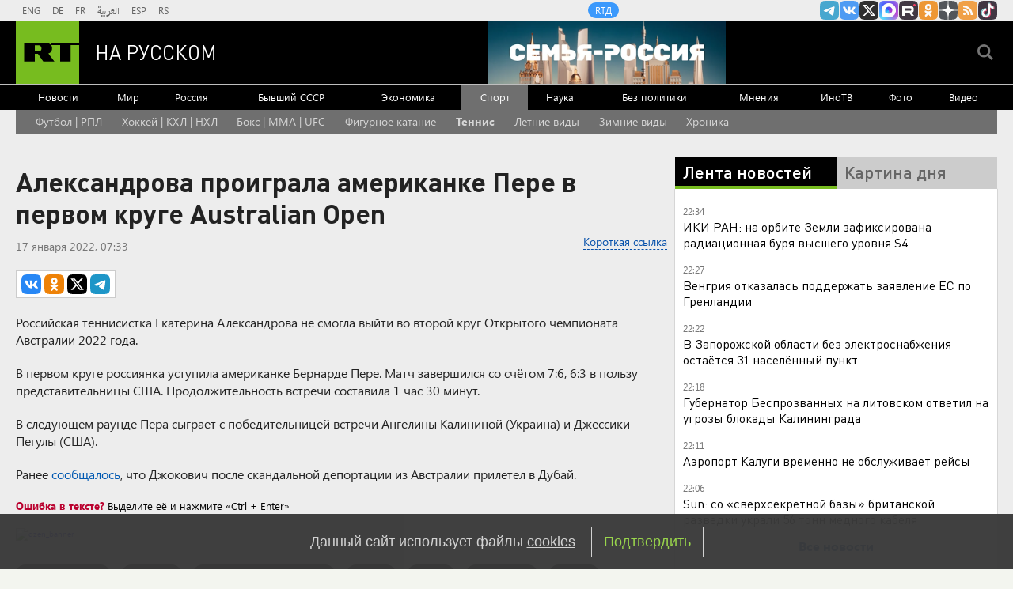

--- FILE ---
content_type: text/html
request_url: https://tns-counter.ru/nc01a**R%3Eundefined*rt_ru/ru/UTF-8/tmsec=rt_ru/223733759***
body_size: -73
content:
B257751C696E887AX1768851578:B257751C696E887AX1768851578

--- FILE ---
content_type: application/javascript
request_url: https://smi2.ru/counter/settings?payload=CMi7AhjyuZS-vTM6JGJjMzczNjIyLTdkZTQtNGZkMS1hMWZiLTM2NmM1ZDYwY2ZjMw&cb=_callbacks____0mklkk6vd
body_size: 1511
content:
_callbacks____0mklkk6vd("[base64]");

--- FILE ---
content_type: application/javascript; charset=utf-8
request_url: https://mediametrics.ru/partner/inject/online.jsonp.ru.js
body_size: 3646
content:
callbackJsonpMediametrics( [{"id": "29703901", "image": "//mediametrics.ru/partner/inject/img/29703901.jpg", "title": "Погибшая в ДТП в Тверской области 25-летняя девушка была беременна", "source": "tvtver.ru", "link": "//mediametrics.ru/click;mmet/site_ru?//mediametrics.ru/rating/ru/online.html?article=29703901", "favicon": "//mediametrics.ru/favicon/tvtver.ru.ico"},{"id": "17074172", "image": "//mediametrics.ru/partner/inject/img/17074172.jpg", "title": "При ДТП в Тверской области погибла беременная девушка с младенцем на руках", "source": "www.tvernews.ru", "link": "//mediametrics.ru/click;mmet/site_ru?//mediametrics.ru/rating/ru/online.html?article=17074172", "favicon": "//mediametrics.ru/favicon/www.tvernews.ru.ico"},{"id": "41600208", "image": "//mediametrics.ru/partner/inject/img/41600208.jpg", "title": "Телеведущий Пирс Морган сломал шейку бедра и оказался в больнице в Лондоне", "source": "tvkrasnodar.ru", "link": "//mediametrics.ru/click;mmet/site_ru?//mediametrics.ru/rating/ru/online.html?article=41600208", "favicon": "//mediametrics.ru/favicon/tvkrasnodar.ru.ico"},{"id": "34947483", "image": "//mediametrics.ru/partner/inject/img/34947483.jpg", "title": "7 симптомов, которые чаще всего путают с гастритом, а это рак", "source": "pnz.ru", "link": "//mediametrics.ru/click;mmet/site_ru?//mediametrics.ru/rating/ru/online.html?article=34947483", "favicon": "//mediametrics.ru/favicon/pnz.ru.ico"},{"id": "70322343", "image": "//mediametrics.ru/partner/inject/img/70322343.jpg", "title": "Кто может выйти на пенсию в 2026 году", "source": "i-gazeta.com", "link": "//mediametrics.ru/click;mmet/site_ru?//mediametrics.ru/rating/ru/online.html?article=70322343", "favicon": "//mediametrics.ru/favicon/i-gazeta.com.ico"},{"id": "20518113", "image": "//mediametrics.ru/partner/inject/img/20518113.jpg", "title": "Зеленского не пригласили на «Совет мира»: Трамп побоялся пускать попрошайку к миллиардам", "source": "kp.ru", "link": "//mediametrics.ru/click;mmet/site_ru?//mediametrics.ru/rating/ru/online.html?article=20518113", "favicon": "//mediametrics.ru/favicon/kp.ru.ico"},{"id": "6419764", "image": "//mediametrics.ru/partner/inject/img/6419764.jpg", "title": "Число жертв железнодорожной катастрофы на юге Испании возросло до 41", "source": "ria.ru", "link": "//mediametrics.ru/click;mmet/site_ru?//mediametrics.ru/rating/ru/online.html?article=6419764", "favicon": "//mediametrics.ru/favicon/ria.ru.ico"},{"id": "57626195", "image": "//mediametrics.ru/partner/inject/img/57626195.jpg", "title": "В России расширили высокотехнологичную помощь на 15 видов лечения", "source": "m24.ru", "link": "//mediametrics.ru/click;mmet/site_ru?//mediametrics.ru/rating/ru/online.html?article=57626195", "favicon": "//mediametrics.ru/favicon/m24.ru.ico"},{"id": "48981636", "image": "//mediametrics.ru/partner/inject/img/48981636.jpg", "title": "Оставил права дома: выучите раз и навсегда — как нужно действовать и что правильно говорить инспектору", "source": "usolie.info", "link": "//mediametrics.ru/click;mmet/site_ru?//mediametrics.ru/rating/ru/online.html?article=48981636", "favicon": "//mediametrics.ru/favicon/usolie.info.ico"},{"id": "76639245", "image": "//mediametrics.ru/partner/inject/img/76639245.jpg", "title": "В Нижнем Новгороде ребёнку с «болезнью бабочки» начали инновационное лечение", "source": "newsroom24.ru", "link": "//mediametrics.ru/click;mmet/site_ru?//mediametrics.ru/rating/ru/online.html?article=76639245", "favicon": "//mediametrics.ru/favicon/newsroom24.ru.ico"},{"id": "80622628", "image": "//mediametrics.ru/partner/inject/img/80622628.jpg", "title": "Профессор Межевич заявил, что Трамп не переварит сушеную эстонскую воблу в «Совете мира»", "source": "svpressa.ru", "link": "//mediametrics.ru/click;mmet/site_ru?//mediametrics.ru/rating/ru/online.html?article=80622628", "favicon": "//mediametrics.ru/favicon/svpressa.ru.ico"},{"id": "83437606", "image": "//mediametrics.ru/partner/inject/img/83437606.jpg", "title": "Пирс Морган упал в Лондоне и сломал шейку бедра", "source": "ridus.ru", "link": "//mediametrics.ru/click;mmet/site_ru?//mediametrics.ru/rating/ru/online.html?article=83437606", "favicon": "//mediametrics.ru/favicon/ridus.ru.ico"},{"id": "77358188", "image": "//mediametrics.ru/partner/inject/img/77358188.jpg", "title": "Курсантам Морской академии в Петербурге рассказали о бандеровцах", "source": "rossaprimavera.ru", "link": "//mediametrics.ru/click;mmet/site_ru?//mediametrics.ru/rating/ru/online.html?article=77358188", "favicon": "//mediametrics.ru/favicon/rossaprimavera.ru.ico"},{"id": "53822591", "image": "//mediametrics.ru/partner/inject/img/53822591.jpg", "title": "Бетонмобайл: «Реал Сосьедад» лишил беттора 10,5 млн рублей", "source": "ridus.ru", "link": "//mediametrics.ru/click;mmet/site_ru?//mediametrics.ru/rating/ru/online.html?article=53822591", "favicon": "//mediametrics.ru/favicon/ridus.ru.ico"},{"id": "47852718", "image": "//mediametrics.ru/partner/inject/img/47852718.jpg", "title": "Россию ждут не очень приятные новости по СВО. Полковник Ходарёнок призвал готовиться", "source": "newsbash.ru", "link": "//mediametrics.ru/click;mmet/site_ru?//mediametrics.ru/rating/ru/online.html?article=47852718", "favicon": "//mediametrics.ru/favicon/newsbash.ru.ico"},{"id": "37999872", "image": "//mediametrics.ru/partner/inject/img/37999872.jpg", "title": "Погибшая под Торжком в ДТП женщина была беременна – Новости Твери и городов Тверской области сегодня - Afanasy.biz – Тверские новости. Новости Твери. Тверь новости. Нов", "source": "www.afanasy.biz", "link": "//mediametrics.ru/click;mmet/site_ru?//mediametrics.ru/rating/ru/online.html?article=37999872", "favicon": "//mediametrics.ru/favicon/www.afanasy.biz.ico"},{"id": "20597039", "image": "//mediametrics.ru/partner/inject/img/20597039.jpg", "title": "Вот для чего в Китае всегда носят в сумке маленький кусочек фольги. Я удивилась, когда узнала - теперь тоже так делаю", "source": "prochepetsk.ru", "link": "//mediametrics.ru/click;mmet/site_ru?//mediametrics.ru/rating/ru/online.html?article=20597039", "favicon": "//mediametrics.ru/favicon/prochepetsk.ru.ico"},{"id": "29185360", "image": "//mediametrics.ru/partner/inject/img/29185360.jpg", "title": "САТНАҒАН СТЕНА (хикәйә)", "source": "ye102.ru", "link": "//mediametrics.ru/click;mmet/site_ru?//mediametrics.ru/rating/ru/online.html?article=29185360", "favicon": "//mediametrics.ru/favicon/ye102.ru.ico"},{"id": "11677051", "image": "//mediametrics.ru/partner/inject/img/11677051.jpg", "title": "Bloomberg: Трамп намерен 22 января подписать соглашение о Совете мира", "source": "www.kommersant.ru", "link": "//mediametrics.ru/click;mmet/site_ru?//mediametrics.ru/rating/ru/online.html?article=11677051", "favicon": "//mediametrics.ru/favicon/www.kommersant.ru.ico"},{"id": "59844016", "image": "//mediametrics.ru/partner/inject/img/59844016.jpg", "title": "Сергей Ткаченко переночевал на хребте при -43 для подготовки к К2", "source": "ridus.ru", "link": "//mediametrics.ru/click;mmet/site_ru?//mediametrics.ru/rating/ru/online.html?article=59844016", "favicon": "//mediametrics.ru/favicon/ridus.ru.ico"},{"id": "85911007", "image": "//mediametrics.ru/partner/inject/img/85911007.jpg", "title": "Многоквартирный дом в Уфе вошел в число призеров всероссийского конкурса", "source": "www.bashinform.ru", "link": "//mediametrics.ru/click;mmet/site_ru?//mediametrics.ru/rating/ru/online.html?article=85911007", "favicon": "//mediametrics.ru/favicon/www.bashinform.ru.ico"},{"id": "21756389", "image": "//mediametrics.ru/partner/inject/img/21756389.jpg", "title": "«Радиостанция Судного дня» передала сообщение «ноосфера»", "source": "russian.rt.com", "link": "//mediametrics.ru/click;mmet/site_ru?//mediametrics.ru/rating/ru/online.html?article=21756389", "favicon": "//mediametrics.ru/favicon/russian.rt.com.ico"},{"id": "68750829", "image": "//mediametrics.ru/partner/inject/img/68750829.jpg", "title": "В части Запорожской области отключили электроснабжение из-за атаки ВСУ", "source": "www.iz.ru", "link": "//mediametrics.ru/click;mmet/site_ru?//mediametrics.ru/rating/ru/online.html?article=68750829", "favicon": "//mediametrics.ru/favicon/www.iz.ru.ico"},{"id": "22725152", "image": "//mediametrics.ru/partner/inject/img/22725152.jpg", "title": "МИД РФ рекомендовал россиянам воздержаться от поездок в Молдавию", "source": "www.iz.ru", "link": "//mediametrics.ru/click;mmet/site_ru?//mediametrics.ru/rating/ru/online.html?article=22725152", "favicon": "//mediametrics.ru/favicon/www.iz.ru.ico"},{"id": "8725029", "image": "//mediametrics.ru/partner/inject/img/8725029.jpg", "title": "Чипы в деле", "source": "www.kommersant.ru", "link": "//mediametrics.ru/click;mmet/site_ru?//mediametrics.ru/rating/ru/online.html?article=8725029", "favicon": "//mediametrics.ru/favicon/www.kommersant.ru.ico"},{"id": "45030983", "image": "//mediametrics.ru/partner/inject/img/45030983.jpg", "title": "Подробности страшного ДТП в Торжокском округе: погибшая была беременна", "source": "tverigrad.ru", "link": "//mediametrics.ru/click;mmet/site_ru?//mediametrics.ru/rating/ru/online.html?article=45030983", "favicon": "//mediametrics.ru/favicon/tverigrad.ru.ico"},{"id": "20193868", "image": "//mediametrics.ru/partner/inject/img/20193868.jpg", "title": "Младшей было всего 9: три несовершеннолетние девочки устроили кражу со взломом, ущерб оценили в тысячи евро", "source": "kp.ru", "link": "//mediametrics.ru/click;mmet/site_ru?//mediametrics.ru/rating/ru/online.html?article=20193868", "favicon": "//mediametrics.ru/favicon/kp.ru.ico"},{"id": "57139802", "image": "//mediametrics.ru/partner/inject/img/57139802.jpg", "title": "Как заставить россиян идти в присяжные — мнение эксперта", "source": "samara.mk.ru", "link": "//mediametrics.ru/click;mmet/site_ru?//mediametrics.ru/rating/ru/online.html?article=57139802", "favicon": "//mediametrics.ru/favicon/samara.mk.ru.ico"},{"id": "11921042", "image": "//mediametrics.ru/partner/inject/img/11921042.jpg", "title": "Антропоцен: добро пожаловать в эпоху человека (Gazeta Wyborcza, Польша)", "source": "inosmi.ru", "link": "//mediametrics.ru/click;mmet/site_ru?//mediametrics.ru/rating/ru/online.html?article=11921042", "favicon": "//mediametrics.ru/favicon/inosmi.ru.ico"},{"id": "83264150", "image": "//mediametrics.ru/partner/inject/img/83264150.jpg", "title": "Новый мир: как инвестировать в эпоху геополитической неопределенности", "source": "www.forbes.ru", "link": "//mediametrics.ru/click;mmet/site_ru?//mediametrics.ru/rating/ru/online.html?article=83264150", "favicon": "//mediametrics.ru/favicon/www.forbes.ru.ico"},{"id": "38208283", "image": "//mediametrics.ru/partner/inject/img/38208283.jpg", "title": "Татарстанда заводта кран ауган, һәм кабинадагы хатын-кыз егылып төшкән", "source": "intertat.tatar", "link": "//mediametrics.ru/click;mmet/site_ru?//mediametrics.ru/rating/ru/online.html?article=38208283", "favicon": "//mediametrics.ru/favicon/intertat.tatar.ico"},{"id": "88654668", "image": "//mediametrics.ru/partner/inject/img/88654668.jpg", "title": "Нашла в &quot;Красном&amp;Белом&quot; обалденные конфеты: такие и подарить не стыдно. Армянский шоколад с интересной начинкой по смешной цене", "source": "newtambov.ru", "link": "//mediametrics.ru/click;mmet/site_ru?//mediametrics.ru/rating/ru/online.html?article=88654668", "favicon": "//mediametrics.ru/favicon/newtambov.ru.ico"},{"id": "90445644", "image": "//mediametrics.ru/partner/inject/img/90445644.jpg", "title": "Лариса Долина сдала жилье", "source": "www.kommersant.ru", "link": "//mediametrics.ru/click;mmet/site_ru?//mediametrics.ru/rating/ru/online.html?article=90445644", "favicon": "//mediametrics.ru/favicon/www.kommersant.ru.ico"},{"id": "76167040", "image": "//mediametrics.ru/partner/inject/img/76167040.jpg", "title": "Суд отклонил жалобу Euroclear Bank и утвердил взыскание в пользу «Транснефти»", "source": "www.forbes.ru", "link": "//mediametrics.ru/click;mmet/site_ru?//mediametrics.ru/rating/ru/online.html?article=76167040", "favicon": "//mediametrics.ru/favicon/www.forbes.ru.ico"}] );